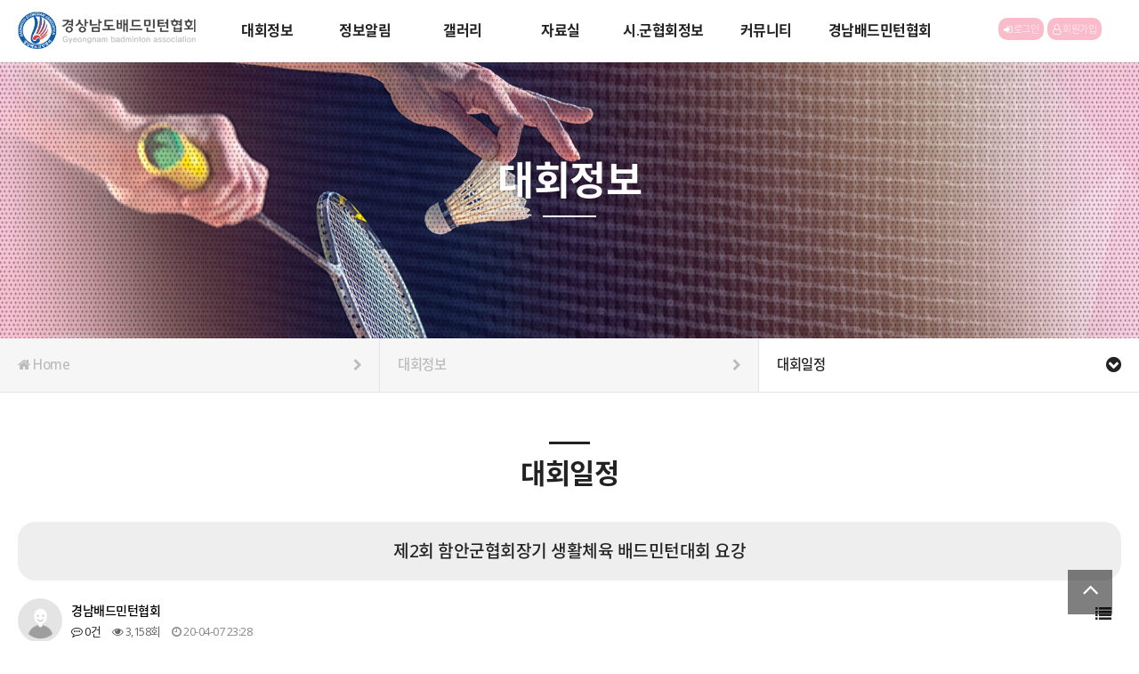

--- FILE ---
content_type: text/html; charset=utf-8
request_url: http://gnba.kr/bbs/board.php?bo_table=sub1_1&wr_id=409&sst=wr_datetime&sod=desc&sop=and&page=6
body_size: 24744
content:
<!doctype html>
<html lang="ko">
<head>
<meta charset="utf-8">
<meta name="viewport" content="width=device-width,initial-scale=1.0,minimum-scale=0,maximum-scale=10,user-scalable=yes">
<meta name="HandheldFriendly" content="true">
<meta name="format-detection" content="telephone=no">
<meta http-equiv="imagetoolbar" content="no">
<meta http-equiv="X-UA-Compatible" content="IE=edge">
<meta name="robots" content="ALL">
<meta name ="author" content="경상남도배드민턴협회">
<meta name ="reply-to" content="gnba@hanmail.net">
<meta name ="content-language" content="kr">
<meta name ="content-language" content="en">
<meta http-equiv="content-type" content="text/html; charset=kr">
<meta http-equiv="content-type" content="text/html; charset=en">
<meta name="description" content="경상남도배드민턴협회 연합회 소개,배드민턴 대회소식,시군별클럽소개,대회갤러리,경기일정,결과 제공">
<meta name="keyword" content="경상남도배드민턴협회 연합회 소개,배드민턴 대회소식,시군별클럽소개,대회갤러리,경기일정,결과 제공">
<meta property="og:type" content="website">
<meta property="og:title" content="경상남도배드민턴협회">
<meta property="og:description" content="경상남도배드민턴협회 연합회 소개,배드민턴 대회소식,시군별클럽소개,대회갤러리,경기일정,결과 제공">
<meta property="og:image" content="/img/snslogo.jpg">
<meta property="og:url" content="http://gnba.kr/">
<meta property="og:site_name" content="경상남도배드민턴협회">
<link rel="canonical" href="http://gnba.kr">
<title>제2회 함안군협회장기 생활체육 배드민턴대회 요강 > 대회일정 | 경상남도배드민턴협회</title>
<link rel="stylesheet" href="http://gnba.kr/theme/a03/css/default.css?ver=191202">
<link rel="stylesheet" href="http://gnba.kr/js/font-awesome/css/font-awesome.min.css?ver=191202">
<link rel="stylesheet" href="http://gnba.kr/theme/a03/skin/board/basic/style.css?ver=191202">
<link rel="stylesheet" href="http://gnba.kr/theme/a03/css/fotorama.css?ver=191202">
<link rel="stylesheet" href="http://gnba.kr/theme/a03/css/design.css?ver=191202">
<link rel="stylesheet" href="http://gnba.kr/theme/a03/css/animations.css?ver=191202">
<link rel="stylesheet" href="http://gnba.kr/theme/a03/css/responsive.css?ver=191202">
<!--[if lte IE 8]>
<script src="http://gnba.kr/js/html5.js"></script>
<![endif]-->
<script>
// 자바스크립트에서 사용하는 전역변수 선언
var g5_url       = "http://gnba.kr";
var g5_bbs_url   = "http://gnba.kr/bbs";
var g5_is_member = "";
var g5_is_admin  = "";
var g5_is_mobile = "";
var g5_bo_table  = "sub1_1";
var g5_sca       = "";
var g5_editor    = "smarteditor2";
var g5_cookie_domain = "";
</script>
<script src="http://gnba.kr/js/jquery-1.12.4.min.js?ver=191202"></script>
<script src="http://gnba.kr/js/jquery-migrate-1.4.1.min.js?ver=191202"></script>
<script src="http://gnba.kr/js/jquery.menu.js?ver=191202"></script>
<script src="http://gnba.kr/js/common.js?ver=191202"></script>
<script src="http://gnba.kr/js/wrest.js?ver=191202"></script>
<script src="http://gnba.kr/js/placeholders.min.js?ver=191202"></script>
<script src="http://gnba.kr/js/jquery.bxslider.js?ver=191202"></script>
<script src="http://gnba.kr/theme/a03/js/jquery.touchSlider.js?ver=191202"></script>
<script src="http://gnba.kr/theme/a03/js/fotorama.js?ver=191202"></script>
</head>
<body>


<!-- 상단 시작 { -->
<header id="header">
	<div class="wrap">
				<h1><a href="/" title="메인으로"><img src="/theme/a03/img/top_logo.png" /></a></h1>
        
        
        <div class="btn_user shpc">
        <ul>
        	
        <li><a href="http://gnba.kr/bbs/login.php"><i class="fa fa-sign-in" aria-hidden="true"></i> 로그인</a></li>
        <li><a href="http://gnba.kr/bbs/register.php"><i class="fa fa-user-o" aria-hidden="true"></i> 회원가입</a></li>
        		        </ul>
        </div>
        
        
		<div class="shmo"><a href="javascript:" class="btn_user" title="회원메뉴"><i class="fa fa-user-o" aria-hidden="true"></i></a></div>
		<nav class="user">
			<ul>
								
				<li><a href="http://gnba.kr/bbs/login.php">Log In</a></li>
				<li><a href="http://gnba.kr/bbs/register.php">Sign Up</a></li>
											</ul>
		</nav>
		<!--<nav class="sns mobile_no">
			<ul>
				<li><a href="javascript:">카카오</a></li>
				<li><a href="javascript:">인스타</a></li>
				<li><a href="javascript:">유튜브</a></li>
			</ul>
		</nav>-->
		<!-- 검색기능 사용시 주석을해제해 주세요 -->
		<!--<a href="javascript:" class="btn_search" title="검색"><i class="fa fa-search" aria-hidden="true"></i></a>-->
		<!--/검색기능 사용시 주석을해제해 주세요 -->
		<a href="javascript:" class="btn_gnb mobile_only" title="모바일 메뉴 열기/닫기"><i class="fa fa-bars" aria-hidden="true"></i></a>
		<nav class="gnb">
			<ul>
				 				
				<li class="depth1 ">
					<a href="/bbs/board.php?bo_table=sub1_1" target="_self" class="gnb_al_a">대회정보</a>
					<i class="fa fa-chevron-down mobile_only" aria-hidden="true"></i>
					<ul>
						<li class="depth2"><a href="/bbs/board.php?bo_table=sub1_1" target="_self">대회일정</a></li>
											<li class="depth2"><a href="/bbs/board.php?bo_table=sub1_2" target="_self">대회공지사항</a></li>
											<li class="depth2"><a href="/bbs/board.php?bo_table=sub1_3" target="_self">대회결과</a></li>
					</ul>
				</li>
								
				<li class="depth1 ">
					<a href="/bbs/board.php?bo_table=sub2_1" target="_self" class="gnb_al_a">정보알림</a>
					<i class="fa fa-chevron-down mobile_only" aria-hidden="true"></i>
					<ul>
						<li class="depth2"><a href="/bbs/board.php?bo_table=sub2_1" target="_self">공지사항</a></li>
											<li class="depth2"><a href="/bbs/board.php?bo_table=sub2_2" target="_self">보도자료</a></li>
					</ul>
				</li>
								
				<li class="depth1 ">
					<a href="/bbs/board.php?bo_table=sub3_2" target="_self" class="gnb_al_a">갤러리</a>
					<i class="fa fa-chevron-down mobile_only" aria-hidden="true"></i>
					<ul>
						<li class="depth2"><a href="/bbs/board.php?bo_table=sub3_2" target="_self">대회포토갤러리</a></li>
											<li class="depth2"><a href="/bbs/board.php?bo_table=sub3_3" target="_self">시군대회포토갤러리</a></li>
											<li class="depth2"><a href="/bbs/board.php?bo_table=sub3_4" target="_self">일반포토갤러리</a></li>
					</ul>
				</li>
								
				<li class="depth1 ">
					<a href="/bbs/board.php?bo_table=sub4_1" target="_self" class="gnb_al_a">자료실</a>
					<i class="fa fa-chevron-down mobile_only" aria-hidden="true"></i>
					<ul>
						<li class="depth2"><a href="/bbs/board.php?bo_table=sub4_1" target="_self">관련규정/서식</a></li>
											<li class="depth2"><a href="/bbs/board.php?bo_table=sub4_2" target="_self">일반자료실</a></li>
					</ul>
				</li>
								
				<li class="depth1 ">
					<a href="/sub/sub5_1_1.php" target="_self" class="gnb_al_a">시.군협회정보</a>
					<i class="fa fa-chevron-down mobile_only" aria-hidden="true"></i>
					<ul>
						<li class="depth2"><a href="/sub/sub5_1_1.php" target="_self">진주/사천</a></li>
											<li class="depth2"><a href="/sub/sub5_2.php" target="_self">통영/거제</a></li>
											<li class="depth2"><a href="/sub/sub5_3_1.php" target="_self">김해/밀양/양산</a></li>
											<li class="depth2"><a href="/sub/sub5_4.php" target="_self">의령/함안/창녕</a></li>
											<li class="depth2"><a href="/sub/sub5_5_1.php" target="_self">남해/고성/하동</a></li>
											<li class="depth2"><a href="/sub/sub5_6_1.php" target="_self">거창/산청/함양/합천</a></li>
					</ul>
				</li>
								
				<li class="depth1 ">
					<a href="/bbs/board.php?bo_table=sub6_1" target="_self" class="gnb_al_a">커뮤니티</a>
					<i class="fa fa-chevron-down mobile_only" aria-hidden="true"></i>
					<ul>
						<li class="depth2"><a href="/bbs/board.php?bo_table=sub6_1" target="_self">묻고답하기</a></li>
											<li class="depth2"><a href="/bbs/board.php?bo_table=sub6_2" target="_self">FAQ</a></li>
					</ul>
				</li>
								
				<li class="depth1 ">
					<a href="/bbs/content.php?co_id=sub7_1" target="_self" class="gnb_al_a">경남배드민턴협회</a>
					<i class="fa fa-chevron-down mobile_only" aria-hidden="true"></i>
					<ul>
						<li class="depth2"><a href="/bbs/content.php?co_id=sub7_1" target="_self">인사말</a></li>
											<li class="depth2"><a href="/sub/sub7_2.php" target="_self">협회소개</a></li>
											<li class="depth2"><a href="/sub/sub7_2_2.php" target="_self">조직도</a></li>
											<li class="depth2"><a href="/sub/sub7_2_3.php" target="_self">전문체육현황</a></li>
											<li class="depth2"><a href="/bbs/content.php?co_id=sub7_8" target="_self">오시는길</a></li>
					</ul>
				</li>
								
			</ul>
			<!--<nav class="sns mobile_only">
				<ul>
					<li><a href="javascript:">카카오</a></li>
					<li><a href="javascript:">인스타</a></li>
					<li><a href="javascript:">유튜브</a></li>
				</ul>
			</nav>-->
		</nav>		
	</div>
</header>

<div class="hd_sch_wr">
	<div class="box">
		<header>
			<h2>전체검색</h2>
			<a href="javascript:" class="btn_close" title="닫기"><img src="http://gnba.kr/theme/a03/img/btn_close.png" alt=" " /></a>
		</header>
		<fieldset id="hd_sch">
			<legend>사이트 내 전체검색</legend>
			<form name="fsearchbox" method="get" action="http://gnba.kr/bbs/search.php" onsubmit="return fsearchbox_submit(this);">
			<input type="hidden" name="sfl" value="wr_subject||wr_content">
			<input type="hidden" name="sop" value="and">
			<label for="sch_stx" class="sound_only">검색어 필수</label>
			<input type="text" name="stx" id="sch_stx" maxlength="20" placeholder="검색어를 입력해주세요">
			<button type="submit" id="sch_submit" value="검색"><i class="fa fa-search" aria-hidden="true"></i><span class="sound_only">검색</span></button>
			</form>
	
			<script>
			function fsearchbox_submit(f)
			{
				if (f.stx.value.length < 2) {
					alert("검색어는 두글자 이상 입력하십시오.");
					f.stx.select();
					f.stx.focus();
					return false;
				}
	
				// 검색에 많은 부하가 걸리는 경우 이 주석을 제거하세요.
				var cnt = 0;
				for (var i=0; i<f.stx.value.length; i++) {
					if (f.stx.value.charAt(i) == ' ')
						cnt++;
				}
	
				if (cnt > 1) {
					alert("빠른 검색을 위하여 검색어에 공백은 한개만 입력할 수 있습니다.");
					f.stx.select();
					f.stx.focus();
					return false;
				}
	
				return true;
			}
			</script>
	
		</fieldset>
	</div>
	<div class="bo_sch_bg"></div>
</div>
   
<script>
var isMobile = /Android|webOS|iPhone|iPad|iPod|BlackBerry/i.test(navigator.userAgent) ? true : false;
$(function(){	
	if(!isMobile){
		$("#header .depth1").on("mouseover", function(){
			$("#header").addClass('');
			$("#header .user").addClass('');
		});
		$("#header").on("mouseleave", function(){
			$("#header").removeClass('');
			$("#header .user").removeClass('');
		});
		$("#header .btn_user").on("click", function(){
			$("#header").addClass('');
			$("#header .user").toggleClass('on');		
		});
	};
	if(isMobile){
		$("#header .btn_user").on("click", function(){
			$("#header .user").toggleClass('on');
		});
	};
	$("#header .btn_gnb").on("click", function(){
		$("#header .user").removeClass('on');
		$(this).toggleClass('on');
		$("#header .gnb").toggleClass('on');
	});
	$("#header .gnb").find('> ul > li > i').on("click", function(){
		if($(this).parent().hasClass('on')){
			$(this).parent().removeClass('on');
		}else{
		$("#header .gnb .depth1").removeClass('on');
			$(this).parent().toggleClass('on');
		}
	});
	$("#header .btn_search").on("click", function(){
		$(".hd_sch_wr").addClass('on');
	});
	$(".hd_sch_wr .btn_close").on("click", function(){
		$(".hd_sch_wr").removeClass('on');
	});
});
$(function(){	
	$(window).scroll(function(){
		var top = $(window).scrollTop();
		if( top > 0 ){
			$('#header').addClass('on');
		}else{
			$('#header').removeClass('on');
		}
	});
	$(window).scroll();		
});
</script>
<!-- } 상단 끝 -->


<div id="sub_visual" class="sub10">
		 
    <h2>대회정보</h2>
    </div>

<div id="snb">
	<div class="wrap">
		<ul class="depth1">
			<li><a href="/"><i class="fa fa-home" aria-hidden="true"></i> Home <span class="arrow"><i class="fa fa-chevron-right" aria-hidden="true"></i></span></a></li>
									<li>대회정보 <span class="arrow"><i class="fa fa-chevron-right" aria-hidden="true"></i></span></li>
			<li>				
				대회일정 <span class="arrow on"><i class="fa fa-chevron-circle-down" aria-hidden="true"></i></span>
				<ul>				
								
					<li  class="on"><a href="/bbs/board.php?bo_table=sub1_1" target="_self">대회일정</a></li>
								
					<li ><a href="/bbs/board.php?bo_table=sub1_2" target="_self">대회공지사항</a></li>
								
					<li ><a href="/bbs/board.php?bo_table=sub1_3" target="_self">대회결과</a></li>
								</ul>				
			</li>
				
		</ul>
	</div>
</div>

<script>
$(function(){
	$("#snb .depth1").find("> li").click(function(){
		$(this).find("> ul").slideToggle();
	})
})
</script><div id="contents">	
	<div class="wrap">
		<div id="contents_area">
			<h2 class="container_title">대회일정</h2>		

<script src="http://gnba.kr/js/viewimageresize.js"></script>

<!-- 게시물 읽기 시작 { -->

<article id="bo_v" style="width:100%">
    <header>
        <h2 id="bo_v_title">
                        <span class="bo_v_tit">
            제2회 함안군협회장기 생활체육 배드민턴대회 요강</span>
        </h2>
    </header>

    <section id="bo_v_info">
        <h2>페이지 정보</h2>
        <div class="profile_info">
        	<div class="pf_img"><img src="http://gnba.kr/img/no_profile.gif" alt="profile_image"></div>
        	<div class="profile_info_ct">
        		<span class="sound_only">작성자</span> <strong><span class="sv_member">경남배드민턴협회</span><span class="mobile_no"></span></strong><br>
       		 	<span class="sound_only">댓글</span><strong><a href="#bo_vc"> <i class="fa fa-commenting-o" aria-hidden="true"></i> 0건</a></strong>
        		<span class="sound_only">조회</span><strong><i class="fa fa-eye" aria-hidden="true"></i> 3,158회</strong>
        		<strong class="if_date"><span class="sound_only">작성일</span><i class="fa fa-clock-o" aria-hidden="true"></i> 20-04-07 23:28</strong>
    		</div>
    	</div>

    	<!-- 게시물 상단 버튼 시작 { -->
	    <div id="bo_v_top">
	        
	        <ul class="btn_bo_user bo_v_com">
				<li><a href="http://gnba.kr/bbs/board.php?bo_table=sub1_1&amp;sst=wr_datetime&amp;sod=desc&amp;sop=and&amp;page=6" class="btn_b01 btn" title="목록"><i class="fa fa-list" aria-hidden="true"></i><span class="sound_only">목록</span></a></li>
	            	            	        		        </ul>
	        <script>

            jQuery(function($){
                // 게시판 보기 버튼 옵션
				$(".btn_more_opt.is_view_btn").on("click", function(e) {
                    e.stopPropagation();
				    $(".more_opt.is_view_btn").toggle();
				})
;
                $(document).on("click", function (e) {
                    if(!$(e.target).closest('.is_view_btn').length) {
                        $(".more_opt.is_view_btn").hide();
                    }
                });
            });
            </script>
	        	    </div>
	    <!-- } 게시물 상단 버튼 끝 -->
    </section>
    
    
    
    
        <!-- 첨부파일 시작 { -->
    <section id="bo_v_file">
        <h2>첨부파일</h2>
        <ul>
                    <li>
               	<i class="fa fa-folder-open" aria-hidden="true"></i>
                <a href="http://gnba.kr/bbs/download.php?bo_table=sub1_1&amp;wr_id=409&amp;no=0&amp;sst=wr_datetime&amp;sod=desc&amp;sop=and&amp;page=6" class="view_file_download">
                    <strong>제2회함안군협회장기생활체육배드민턴대회.hwp</strong>  (148.0K)
                </a>
                <br>
                <span class="bo_v_file_cnt">18회 다운로드 | DATE : 2020-04-07 23:28:38</span>
            </li>
                </ul>
    </section>
    <!-- } 첨부파일 끝 -->
        
    
         

    <section id="bo_v_atc">
        <h2 id="bo_v_atc_title">본문</h2>
        
        <div id="bo_v_img">
</div>

        <!-- 본문 내용 시작 { -->
        <div id="bo_v_con"><p><br /></p><p><br /></p><p><span style="font-family:'나눔바른고딕', NanumBarunGothic, NanumBarunGothicOTF;font-size:12pt;"><b>1. 대 회 명 : 제2회 함안군협회장기 생활체육 배드민턴대회</b></span></p><p><br /></p><p><span style="font-family:'나눔바른고딕', NanumBarunGothic, NanumBarunGothicOTF;font-size:12pt;"><b>2. 일 시</b> : 2018년 10월 14일 (일) 오전08시 ~</span></p><p><br /></p><p><span style="font-family:'나눔바른고딕', NanumBarunGothic, NanumBarunGothicOTF;font-size:12pt;color:rgb(149,16,21);">▶개회식 : 10월 14일 (일) 오전 11시 (함안체육관)</span></p><p><br /></p><p><span style="font-family:'나눔바른고딕', NanumBarunGothic, NanumBarunGothicOTF;font-size:12pt;"><b>3. 장 소 :</b> 함안체육관 외 보조경기장</span></p><p><b><br /></b></p><p><span style="font-family:'나눔바른고딕', NanumBarunGothic, NanumBarunGothicOTF;font-size:12pt;"><b>4. 주최·주관 :</b> 함안군배드민턴협회</span></p><p><br /></p><p><br /></p><p><br /></p><p><span style="font-family:'나눔바른고딕', NanumBarunGothic, NanumBarunGothicOTF;font-size:12pt;color:rgb(149,16,21);"><u>신청마감 : 2018년 10월 8일 22시까지</u></span></p><p><br /></p><p><br /></p></div>
                <!-- } 본문 내용 끝 -->

        <div id="bo_v_share">
        		        	    </div>
		
		

        <!--  추천 비추천 시작 { -->
                <!-- }  추천 비추천 끝 -->
    </section>

   

  
    
        <ul class="bo_v_nb">
        <li class="btn_prv"><span class="nb_tit"><i class="fa fa-chevron-up" aria-hidden="true"></i> 이전글</span><a href="http://gnba.kr/bbs/board.php?bo_table=sub1_1&amp;wr_id=410&amp;sst=wr_datetime&amp;sod=desc&amp;sop=and&amp;page=6">제6회 문경 사과배 오픈 배드민턴대회</a> <span class="nb_date">20.04.07</span></li>        <li class="btn_next"><span class="nb_tit"><i class="fa fa-chevron-down" aria-hidden="true"></i> 다음글</span><a href="http://gnba.kr/bbs/board.php?bo_table=sub1_1&amp;wr_id=408&amp;sst=wr_datetime&amp;sod=desc&amp;sop=and&amp;page=6">제28회 문화체육관광부장관기 전국생활체육배드민턴대회 대회요강 안내</a>  <span class="nb_date">20.04.07</span></li>    </ul>
    
    
<script>
// 글자수 제한
var char_min = parseInt(0); // 최소
var char_max = parseInt(0); // 최대
</script>
<button type="button" class="cmt_btn"><span class="total"><b>댓글</b> 0</span><span class="cmt_more"></span></button>
<!-- 댓글 시작 { -->
<section id="bo_vc">
    <h2>댓글목록</h2>
        <p id="bo_vc_empty">등록된 댓글이 없습니다.</p>
</section>
<!-- } 댓글 끝 -->

<!-- } 댓글 쓰기 끝 --><script src="http://gnba.kr/js/md5.js"></script>
</article>
<!-- } 게시판 읽기 끝 -->

<script>

function board_move(href)
{
    window.open(href, "boardmove", "left=50, top=50, width=500, height=550, scrollbars=1");
}
</script>

<script>
$(function() {
    $("a.view_image").click(function() {
        window.open(this.href, "large_image", "location=yes,links=no,toolbar=no,top=10,left=10,width=10,height=10,resizable=yes,scrollbars=no,status=no");
        return false;
    });

    // 추천, 비추천
    $("#good_button, #nogood_button").click(function() {
        var $tx;
        if(this.id == "good_button")
            $tx = $("#bo_v_act_good");
        else
            $tx = $("#bo_v_act_nogood");

        excute_good(this.href, $(this), $tx);
        return false;
    });

    // 이미지 리사이즈
    $("#bo_v_atc").viewimageresize();
});

function excute_good(href, $el, $tx)
{
    $.post(
        href,
        { js: "on" },
        function(data) {
            if(data.error) {
                alert(data.error);
                return false;
            }

            if(data.count) {
                $el.find("strong").text(number_format(String(data.count)));
                if($tx.attr("id").search("nogood") > -1) {
                    $tx.text("이 글을 비추천하셨습니다.");
                    $tx.fadeIn(200).delay(2500).fadeOut(200);
                } else {
                    $tx.text("이 글을 추천하셨습니다.");
                    $tx.fadeIn(200).delay(2500).fadeOut(200);
                }
            }
        }, "json"
    );
}
</script>
<!-- } 게시글 읽기 끝 -->
		</div>
	</div>
</div>

<script src="http://gnba.kr/theme/a03/js/css3-animate-it.js"></script>

<!-- 하단 시작 { -->
<footer id="footer" >
	<div class="wrap">
		<h1><a href="/"><img src="/theme/a03/img/ci.png" /></a></h1>
		<nav class="gnb">
			<ul class="awhite">
				<li><a href="http://gnba.kr/bbs/content.php?co_id=privacy"><strong>개인정보처리방침</strong></a></li>
				<li><a href="http://gnba.kr/bbs/content.php?co_id=provision">서비스이용약관</a></li>
			</ul>	
            <ul class="awhite">
            <select onchange="window.open(this.value);" id="select2" name="select2">
                    <option selected="">관련 사이트 링크</option>
                    <option>=============</option>
                    <option value="http://bbadminton.org">부산배드민턴연합회</option>
                    <option value="http://www.daegubadminton.org">대구배드민턴연합회</option>
                    <option value="http://www.gjba.or.kr">광주배드민턴연합회</option>
                    <option value="http://www.internationalbadminton.org">국제배드민턴연맹</option>
                    <option value="http://www.sportal.or.kr">국민생활체육협의회</option>
                    <option value="http://www.badmintoncoach.org">배드민턴지도자회</option>
                    <option value="http://www.worldbadminton.net">월드배드민턴</option>
                    <option value="http://www.incheonbadminton.or.kr">인천배드민턴연합회</option>
                    <option value="http://www.seoulbadminton.com">서울배드민턴연합회</option>
                    <option value="http://www.gsiseol.or.kr">김해시시설관리공단</option>
                  </select>	
             </ul>     	
		</nav>
        
                  
                  
                  
		<div class="f_left">
			<dl>
				<dt>경상남도 배드민턴협회</dt>
				<dt>주소</dt>
				<dd>김해시 가야의길 98-19 문화체육관내</dd><br />
				<dt>TEL</dt>
				<dd>055-334-7458</dd>
				<dt>FAX</dt>
				<dd>055-334-7459</dd>
                <dt>E-mail</dt>
				<dd>gnba@hanmail.net</dd>
			</dl>
			<p class="copyright">Copyright 2009 &copy; <strong>경상남도배드민턴협회</strong> All rights reserved. Design by <a href="http://shmake.kr" target="_blank">SHMAKE</a></p>
		</div>
	</div>    
    <a href="javascript:" id="top_btn"><i class="fa fa-angle-up" aria-hidden="true"></i><span class="sound_only">상단으로</span> </a>
    <script>
    $(function() {
        $("#top_btn").on("click", function() {
            $("html, body").animate({scrollTop:0}, '500');
            return false;
        });
    });
    </script>
</footer>
<!-- } 하단 끝 -->



<!-- ie6,7에서 사이드뷰가 게시판 목록에서 아래 사이드뷰에 가려지는 현상 수정 -->
<!--[if lte IE 7]>
<script>
$(function() {
    var $sv_use = $(".sv_use");
    var count = $sv_use.length;

    $sv_use.each(function() {
        $(this).css("z-index", count);
        $(this).css("position", "relative");
        count = count - 1;
    });
});
</script>
<![endif]-->


</body>
</html>

<!-- 사용스킨 : theme/basic -->


--- FILE ---
content_type: text/css
request_url: http://gnba.kr/theme/a03/css/design.css?ver=191202
body_size: 45511
content:
@charset "utf-8";

@import url('https://fonts.googleapis.com/css?family=Open+Sans:300,400,500,600,700,800&display=swap');
@import url('https://fonts.googleapis.com/css?family=Frank+Ruhl+Libre:500&display=swap');

@font-face {
  font-family: 'noto sans kr';
  font-style: normal;
  font-weight: 100;
  src: url(//fonts.gstatic.com/ea/notosanskr/v2/NotoSansKR-Thin.woff2) format('woff2'),
      url(//fonts.gstatic.com/ea/notosanskr/v2/NotoSansKR-Thin.woff) format('woff'),
      url(//fonts.gstatic.com/ea/notosanskr/v2/NotoSansKR-Thin.otf) format('opentype');
}
@font-face {
  font-family: 'noto sans kr';
  font-style: normal;
  font-weight: 300;
  src: url(//fonts.gstatic.com/ea/notosanskr/v2/NotoSansKR-Light.woff2) format('woff2'),
      url(//fonts.gstatic.com/ea/notosanskr/v2/NotoSansKR-Light.woff) format('woff'),
      url(//fonts.gstatic.com/ea/notosanskr/v2/NotoSansKR-Light.otf) format('opentype');
}
@font-face {
  font-family: 'noto sans kr';
  font-style: normal;
  font-weight: 400;
  src: url(//fonts.gstatic.com/ea/notosanskr/v2/NotoSansKR-Regular.woff2) format('woff2'),
        url(//fonts.gstatic.com/ea/notosanskr/v2/NotoSansKR-Regular.woff) format('woff'),
        url(//fonts.gstatic.com/ea/notosanskr/v2/NotoSansKR-Regular.otf) format('opentype');
 }
@font-face {
  font-family: 'noto sans kr';
  font-style: normal;
  font-weight: 500;
  src: url(//fonts.gstatic.com/ea/notosanskr/v2/NotoSansKR-Medium.woff2) format('woff2'),
        url(//fonts.gstatic.com/ea/notosanskr/v2/NotoSansKR-Medium.woff) format('woff'),
        url(//fonts.gstatic.com/ea/notosanskr/v2/NotoSansKR-Medium.otf) format('opentype');
 }
@font-face {
  font-family: 'noto sans kr';
  font-style: normal;
  font-weight: 700;
  src: url(//fonts.gstatic.com/ea/notosanskr/v2/NotoSansKR-Bold.woff2) format('woff2'),
        url(//fonts.gstatic.com/ea/notosanskr/v2/NotoSansKR-Bold.woff) format('woff'),
        url(//fonts.gstatic.com/ea/notosanskr/v2/NotoSansKR-Bold.otf) format('opentype');
 }
@font-face {
  font-family: 'noto sans kr';
  font-style: normal;
  font-weight: 900;
  src: url(//fonts.gstatic.com/ea/notosanskr/v2/NotoSansKR-Black.woff2) format('woff2'),
        url(//fonts.gstatic.com/ea/notosanskr/v2/NotoSansKR-Black.woff) format('woff'),
        url(//fonts.gstatic.com/ea/notosanskr/v2/NotoSansKR-Black.otf) format('opentype');
 }

/* reset */
* { padding:0; margin:0 }
*, :after, :before { -webkit-box-sizing: border-box;  -moz-box-sizing: border-box;  box-sizing: border-box; }
html { overflow-y:scroll; height:100% }
body { font-family:Open Sans, noto sans kr, dotum, sans-serif; line-height:1.4; color:#222; height:100%; font-weight:300; font-size:0.85em; letter-spacing:-.5px }
img { max-width:100% }

ul, ol { list-style:none }
html, h1, h2, h3, h4, h5, h6, form, fieldset, img { border:0 }
h1, h2, h3, h4, h5, h6 { font-weight:500; font-size:1em; font-family:Open Sans, noto sans kr }
article, aside, details, figcaption, figure, footer, header, hgroup, menu, nav, section { display:block }

label, input, button, select, img { vertical-align:middle }
input, button, textarea, select { font-size:1em; font-family:noto sans kr, dotum, sans-serif }
input[type=text], input[type=password], input[type=date] { padding:0 5px; border:1px solid #ddd; color:#222; line-height:34px; height:36px; }
input[type=text]::-webkit-input-placeholder, input[type=password]::-webkit-input-placeholder, textarea::-webkit-input-placeholder { color:#bbb }
input[type=text]:-ms-input-placeholder, input[type=password]:-ms-input-placeholder, textarea:-ms-input-placeholder { color:#bbb }
input[type=text]:-moz-placeholder, input[type=password]:-moz-placeholder, textarea:-moz-placeholder { color:#bbb }
input[type=text], input[type=password], input[type=submit], input[type=image], button {border-radius:3px;font-size:1em;-webkit-appearance:none}

input[type=text],input[type=password], textarea {
-webkit-transition: all 0.30s ease-in-out;
-moz-transition: all 0.30s ease-in-out;
-ms-transition: all 0.30s ease-in-out;
-o-transition: all 0.30s ease-in-out;
outline: none;
}
input[type=text]:focus,input[type=password]:focus,  textarea:focus,select:focus {
-webkit-box-shadow:  0 0 5px #9ed4ff;
-moz-box-shadow:  0 0 5px #9ed4ff;
box-shadow: 0 0 5px #9ed4ff;
border: 1px solid #558ab7 !important;
}

button { cursor:pointer; outline:none }
select { border:1px solid #ddd; height:36px; padding:0 0 0 9px; cursor:pointer; color:#222; }
.styled_select { height:36px; overflow:hidden; border:1px solid #ddd; background:#fff; display:inline-block; border-radius:3px; vertical-align:middle; position:relative }
.styled_select i { position:absolute; right:10px; text-align:center; height:34px; line-height:32px; top:0; font-size:14px }
.styled_select select { background:transparent; height:34px; border:0; -webkit-appearance: none; outline:none; padding-right:40px; width:100%; vertical-align:top; position:relative; z-index:1 }
.styled_select select:disabled { cursor:default; background:#f0f0f0 }
.styled_select select::-ms-expand { display:none }
hr { display:none; background:#ddd; border:none; height:1px }
a, a:link, a:visited { text-decoration:none; color:#222; -webkit-tap-highlight-color : transparent }
a, .btn { transition:all .3s }
strong, b, th { font-weight:500; }
table { width:100%; border-collapse:collapse; border-spacing:0 }
caption { display:none; font-size:0; line-height:0 }
textarea {color:#222; font-size:1em; line-height:1.5; border:1px solid #ddd; padding:10px; width:100%; border-radius:3px; vertical-align:top }
address { font-style:normal }

/* global */
.txt_black { color:#222 !important }
.txt_white { color:#fff !important }
.txt_gray { color:#aaa !important }
.txt_red { color:#cc121d !important }
.txt_blue { color:#069be8 !important }
.txt_orange { color:#ffaa00 !important }
.txt_green { color:#8ecd09 !important }
.txt_brown { color:#9f5e15 !important }
.wrap:after { content:""; display:block; clear:both }
.clear:after { content:""; display:block; clear:both }
.center { text-align:center !important }
.left { text-align:left !important }
.right { text-align:right !important }
.f_left { float:left !important }
.f_right { float:right !important }
.skip { font-size:0; text-indent:-9000px; line-height:0; display:none }
.ellipsis { overflow:hidden; text-overflow:ellipsis; white-space:nowrap; display:inline-block }
input.short { width:70px; text-align:center }
input.long { width:100% }
input.half { width:49% }
ul:after { clear:both; content:""; display:block }
.overflow_y { overflow-x:hidden; overflow-y:scroll; border:1px solid #ddd }

.succession { margin-top:20px !important }
.paragraph { margin-bottom:40px !important }
span.space { display:inline-block; width:20px }
.prepare { width:500px; margin:50px auto; padding:50px; border:1px solid #eaeaea}
.prepare h2 { font-size:24px; text-align:center; margin:0 0 20px }
.prepare h2 i { font-size:50px; margin:0 0 20px; display:block; color:#ddd }
.prepare p { text-align:center; font-size:13px }

.pc_no { display:none !important }
.mobile_only { display:none !important }
.s_mobile_only { display:none !important }
.ahref { position:absolute; text-indent:-9000px; background:red; display:inline-block; opacity:0; filter:alpha(opacity=0) }

.btn { padding:.8rem 1.4rem .9rem 1.4rem; line-height:1; font-weight:500; border:1px solid #ccc; transition:all .2s; display:inline-block; border-radius:0; outline:none; vertical-align:middle; border-radius:3px; font-size:1em; text-decoration:none !important }
a.btn, .btn { font-weight:500 }
.btn-primary { background:#2188d8; border-color:#2188d8; color:#fff !important }
.btn-primary-line { background:#fff; border-color:#2188d8; color:#2188d8 !important }
.btn-info { background:#3e444c; border-color:#2f343a; color:#fff !important }
.btn-green { background:#71c702; border-color:#71c702; color:#fff !important }
.btn-green-line { background:#fff; border-color:#71c702; color:#71c702 !important }
.btn-red { background:#e93c20; border-color:#e93c20; color:#fff !important }
.btn-red-line { background:#fff; border-color:#e93c20; color:#e93c20 !important }
.btn-default { background:#fff }
.btn-lg { padding:1.1rem 2.4rem; font-size:1.1rem; border-radius:5px }
.btn-ml { padding:10px 20px 12px 20px; font-size:14.5px; border-radius:5px }
.btn-ml i { font-size:14px }
.btn-sm { padding:0 15px; height:36px; line-height:32px; font-size:.95rem; border-radius:3px }
.btn-sm i { font-size:14px }
.btn-xs { padding:5px 7px 6px 7px; font-size:.95rem; border-radius:3px }
.btn-xs i { font-size:14px }

.btn_guide { position:fixed; z-index:100; right:0; top:40% }
.btn_guide a { display:block; background:red; color:#fff; width:100px; line-height:30px; text-align:center; margin:0 0 3px; font-weight:500 }

.tab_menu ul { font-size:0; margin:0 0 0 1px }
.tab_menu li { display:inline-block; }
.tab_menu li a { display:inline-block; border:1px solid #e0e0e0; padding:12px 25px; margin:0 0 0 -1px; color:#999; font-weight:400; font-size:.9rem; background:#fff }
.tab_menu li:hover a { background:#f0f0f0 }
.tab_menu li.on a { border-color:#000; color:#222; position:relative; z-index:1; background:#eee !important; }
.tab_con > section { display:none }

.shpc{display:block;}
.shmo{display:none;}
.pcimg{width: 100%; display: block;   max-width: 900px;  margin: 0 auto;  padding-top: 30px;}

/* pop layer */
#popLayerBg { position:fixed; z-index:99; width:100%; height:100%; background:#000; opacity:0.8; filter:alpha(opacity=80); display:none }
.pop_layer { z-index:100; display:none; position:fixed; left:50%; top:50%; transform:translate(-50%, -50%); background:#fff; border-radius:0; box-shadow:0 0 5px rgba(0,0,0,0.6); }
.pop_layer > header { background:#576f8d; height:46px; border-radius:0; }
.pop_layer > header h2 { text-align:center; font-family:nanumsquare; font-size:18px; font-weight:500; color:#fff; line-height:42px; }
.pop_layer .btn_close { position:absolute; top:12px; right:12px; display:block; font-size:20px; text-align:center; width:20px; height:20px; line-height:20px; text-indent:-9000px; background:url(../img/btn_close.png) no-repeat; background-size:100% }
.pop_layer > header + .con { padding:30px; padding-bottom:40px }
.pop_layer .btn_add i { font-size:19px }
.pop_layer .btn_area { text-align:center; margin:30px 0 0 0 }
.pop_layer .btn_area .btn { min-width:150px }

.wrap { width:1200px; margin:0 auto; position:relative }

#header { height:70px; position:fixed; width:100%; z-index:100; background:#fff; transition:all .3s; color:#fff;    border-bottom: 1px solid #eee; }
#header a { color:#222 }
#header h1 { float:left; }
#header h1 > a > img{max-width: 200px;  margin-top: -7px; position: relative; display: inline-block;}
#header h1 a { font-size:1.7em; display:inline-block; line-height:70px; font-weight:600; text-transform:uppercase }
#header .gnb { float:left; transition:all .3s; text-align:center;  padding-left: 25px;}
#header .gnb .depth1 { float:left; padding:0 15px; position:relative; }
#header .gnb .depth1 > a { display:inline-block; line-height:68px; height:70px; font-size:16px; font-weight:600; min-width:80px }
#header .gnb .depth1 ul { padding-top:0; transition:all .5s; background:#003865; position:absolute; width:150%; left:50%; transform:translateX(-50%); margin-top:-7px; border:1px solid #222; max-height:0; overflow:hidden; opacity:0 }
#header .gnb .depth1:hover ul { max-height:500px; border-color:rgba(255,255,255,0.5); opacity:1 }
#header .gnb .depth2 > a { display:block; font-weight:500; font-size:1.05em; line-height:1.3; padding:15px 10px; color:#fff; border-top:1px solid rgba(255,255,255,0.2) }
#header .gnb .depth2 > a:hover { background:#FABBCB; color:#fff }
#header .gnb .depth2:first-child a { border:0 }
#header .btn_user { float:right; margin:20px 0 0 0; display:block; font-size:14px }
#header .user { position:absolute; right:-35px; top:60px; width:80px; opacity:0; transition:all .3s }
#header .user a { border:1px solid #ddd; display:block; height:0; line-height:37px; font-size:0.85em; padding:0 12px; text-transform:uppercase; margin-left:-1px; text-align:center; margin-top:-1px; color:rgba(0,0,0,0.5); background:#fff; font-weight:400 }
#header .user a:hover { color:#222 }
#header .user.on { opacity:1 }
#header .user.on a { height:40px }
#header .sns { float:right; margin:22px 13px 0 0 }
#header .sns li { float:left; margin:0 3px }
#header .sns li a { width:24px; height:24px; display:block; background-position:0 0; background-repeat:no-repeat; overflow:hidden; text-indent:-9000px; font-size:0 }
#header .sns li:nth-child(1) a { background-image:url(../img/icon_kakao_bg.png) }
#header .sns li:nth-child(2) a { background-image:url(../img/icon_insta_bg.png) }
#header .sns li:nth-child(3) a { background-image:url(../img/icon_youtube_bg.png) }
#header .btn_search { float:right; margin:20px 20px 0 0; display:block; font-size:19px }
.hd_sch_wr { display:none; margin:0; padding:0 }
.hd_sch_wr.on { display:block; position:fixed; left:0; top:0; width:100%; height:100%; z-index:101 }
.hd_sch_wr .box { width:400px; background:#fff; left:50%; top:50%; transform:translate(-50%, -51%); position:absolute; }
.hd_sch_wr .bo_sch_bg { background:rgba(0,0,0,0.7); width:100%; height:100% }
.hd_sch_wr header { background:#4c525c; text-align:center; color:#fff; font-size:1.25em; font-weight:500; line-height:48px; height:50px }
.hd_sch_wr header .btn_close { width:25px; height:25px; position:absolute; right:10px; top:0; border:0; background:transparent; display:inline-block; border-radius:0; font-size:0 }
#hd_sch { border-radius:0; padding:20px }
#hd_sch #sch_stx { background:#fff; border:1px solid #ddd; width:calc(100% - 50px); color:#222; border-radius:5px 0 0 5px; border-right:0; font-size:1.05em }
#hd_sch #sch_submit { width:50px;background:#fff; border:1px solid #ddd; color:#222; border-radius:0 5px 5px 0; border-left:0 }
#hd_sch #sch_submit i {vertical-align:2px }


.btn_user ul{display: block;width: 100%;}
.btn_user li{    float: left; padding: 2px;}
.btn_user a{background: #FABBCB;  color: #fff !important; padding: 5px 6px;  border-radius: 10px; font-size: 11px;}



.mainbtn{background-image: url(/theme/a03/img/index_1bg.jpg);height: auto; display: table; width: 100%;  background-repeat: no-repeat;  background-size: cover;  background-position: top center;   position: relative;  padding: 50px 0;}
.mainbtn ul{display: table; width: 100%; max-width: 1200px;  margin: 0 auto;}
.mainbtn li{width: 20%;float: left;  text-align: center;}
.mainbtn li:hover > a > img{transform:rotateY(360deg); transition:transform 500ms;}
.mainbtn a{}
.mainbtn img{width: 100%; max-width: 63px; display: block; margin: 0 auto;}
.mainbtn p{padding-top: 20px; color: #fff;  font-size: 18px;  font-weight: 400;}


.lastlogo{    display: inline-block; width: 100%;  padding:50px 0 30px 0;}
.lastlogo h1{font-size: 20px; border-bottom: 1px solid #eee; padding-bottom: 10px;}
.lastlogo ul{    width: 100%; max-width: 1200px; display: block;   margin: 0 auto;}
.lastlogo li{float: left; padding: 20px 5px;}
.lastlogo i{color: #FABBCB;}



#header.down { height:230px }
#header.down .gnb .depth1 { overflow:hidden }
#header.down .gnb .depth1 > a { margin-bottom:10px }
#header.down .gnb .depth1 ul { height:auto; overflow:visible  }
#header.down .gnb .depth2 > a:hover { color:rgba(255,255,255,1) }


#footer { padding:50px 0; margin:100px 0 0 0; background:#333; color:#fff; border-top:1px solid #e0e0e0 }
#footer.main { margin:0 }
#footer h1 { float:left; display:inline-block }
#footer h1 a { }
#footer nav { position:absolute; right:0; top:0 }
#footer nav li { float:left; margin:0 0 0 17px; }
#footer .f_left { margin:0 0 0 70px }
#footer dt, #footer dd { display:inline-block }
#footer dt { font-weight:500;     padding: 2px 8px 2px 0px;}
#footer dd { margin:0 20px 0 5px }
#footer .copyright { margin:10px 0 0 0; letter-spacing: 0px; }
#footer .copyright a{    color: #FABBCB;   font-weight: 500;}
#footer #top_btn { border:0; background:rgba(0,0,0,0.5); font-size:30px; color:#fff; right:30px; bottom:30px }
#footer #top_btn:hover { background:rgba(0,0,0,1) }
#footer #top_btn i { vertical-align:2px }

.awhite a{color:#fff;}
.awhite{    width: 100%; display: block;  text-align: right;}
.awhite select{    display: inline-block; width: 92%;  margin-top: 10px;}

#main_visual { height:700px; text-align:center; color:#fff; position:relative; z-index:1 }
#main_visual .bx-wrapper { border:0; box-shadow:none; background:transparent; height:100%; margin-bottom:0 }
#main_visual .bx-viewport { height:100% !important }
#main_visual .bx-pager {  }
#main_visual .slider { height:100% }
#main_visual .roll { background-size:cover; height:100%; background-position:center }
#main_visual .roll_video .black { position:absolute; width:100%; height:100%; background:url(../img/visual_pattern.png); z-index:-1 }
#main_visual .roll_video video { position:absolute; left:50%; top:50%; transform: translate(-50%, -50%); min-width:100%; min-height:100%; z-index:-2 }
#main_visual .roll.black { color:#222 }
#main_visual .roll.black .btn_more { border:1px solid #000; background-color:#000 }

/* 메인 비주얼 이미지 */
#main_visual .roll01 { background-image:url(../img/2025visual01.jpg) }
#main_visual .roll02 { background-image:url(../img/visual02.jpg) }
#main_visual .roll03 { background-image:url(../img/2025visual03.jpg) }
#main_visual .roll04 { background-image:url(../img/visual04.jpg) }

#main_visual .slider h2 { line-height:1.3; margin:120px 0 0 0; font-size:5em; font-weight:700; animation:up .5s .4s forwards; opacity:0;text-shadow: 1px 1px 1px #000;}
#main_visual .slider p { background: #FABBCB; font-size: 20px; display: inline-block; line-height: 1.4; margin: 10px 0 0 0; animation: down .5s .7s forwards;  opacity: 0;   font-weight: 400;  padding: 5px 30px;  border-radius: 15px; }
#main_visual .slider .btn_more { display:inline-block; margin:36px 0 0 0; text-indent:-9000px; font-size:0; width:33px; height:33px; border:1px solid #fff; border-radius:50%; background:url(../img/btn_more.png) no-repeat center; opacity:0; animation:opacity .5s 1.2s forwards }
#main_visual .slider .btn_more:hover { transform:rotate(-90deg); background-color:#000; border-color:#000 }
#main_visual .bx-controls { position:absolute; bottom:50px; width:100%; text-align:center; z-index:55 }
#main_visual .bx-controls-direction { display:none }
#main_visual .bx-pager { display:inline-block; vertical-align:middle }
#main_visual .bx-pager > div { display:inline-block; }
#main_visual .bx-pager a { text-indent:-9000px; font-size:0; display:inline-block; width:20px; height:20px; border:2px solid #fff; border-radius:50%; margin:0 3px }
#main_visual .bx-pager a.active { background:#fff }
#main_visual .bx-controls-auto { display:inline-block; vertical-align:middle }
#main_visual .bx-controls-auto > div { display:inline-block }
#main_visual .bx-controls-auto a { display:inline-block; height:20px; width:20px; color:#fff; text-indent:-9000px; font-size:0; background-position:center; background-repeat:no-repeat; margin:0 5px }
#main_visual .bx-controls-auto a.bx-start { background-image:url(../img/btn_play.png) }
#main_visual .bx-controls-auto a.bx-stop { background-image:url(../img/btn_pause.png) }
#main_visual .bx-controls-auto a.active { display:none }

.main_about { position:relative; overflow:hidden; padding:120px 0 }
.main_about h2 { text-align:center; line-height:1; font-size:34px; font-weight:700; text-transform:uppercase; letter-spacing:-1px; margin:0 0 55px }
.main_about .bg { width:100%; height:100%; position:absolute; background:url(../img/main_about_bg.jpg) no-repeat center top; background-size:cover; top:0; z-index:-1; }
.main_about .img { float:left; width:48%;  }
.main_about .text { float:right; width:47%; }
.main_about .text h2 { font-size:70px; font-weight:300; line-height:1; margin:0 0 30px }
.main_about .text h2 strong { font-weight:700 }
.main_about .text h3 { font-size:2em; letter-spacing:-1px; font-weight:600; margin:10px 0 25px }
.main_about .text p { font-size:1.2em; color:rgba(0,0,0,0.7); line-height:1.4; margin:0 0 25px;word-break:keep-all }
.main_about .btn_area a { width:144px; height:38px; line-height:36px; text-align:center; display:inline-block; border-radius:19px; background:transparent; font-size:18px; border:1px solid #666; margin:10px 10px 0 0  }
.main_about .btn_area a:hover { background:#333; color:#fff; border-color:#333 }
.main_about dl dt { font-size:24px; font-weight:700; margin:45px 0 15px 0; line-height:1 }
.main_about dl dd { margin:10px 0 0 0; font-size:1.3em; font-weight:600 }
.main_about dl dd i { margin:0 3px 0 0 }
.main_about dl dd.tel { font-weight:700; font-size:40px; line-height:1 }
.main_about dl dd small { font-size:20px; margin:0 0 0 5px; display:inline-block; vertical-align:3px }
.main_about hr { display:block; margin:0; background:none; height:80px }
.main_about .root_daum_roughmap .wrap_map { height:330px !important }
.about_vision { margin-left:-30px; color:#fff;}
.about_vision li { float:left; width:calc(100%/4 - 30.1px); margin:0 0 0 30px; text-align:center }
.about_vision li .icon { width:150px; height:150px; line-height:148px; border-radius:50%; color:#FABBCB; background:#fff; text-align:center; font-size:50px; margin:0 auto  }

.about_vision li h3 { margin:20px 0 0 0; font-size:1.5em; font-weight:600; color:#fff;}
.about_vision li p { font-size: 18px; margin:12px 0 0 0;font-weight: 300; letter-spacing: -1px; color:#fff;}
.about_vision li:hover .icon{transform:rotateY(360deg); transition:transform 500ms;background:#003865; transition:all 0.5s}
.about_vision li:hover .icon > i{color:#fff;transition:all 0.5s}

.main_product { background:#fff; padding:80px 0 }
.main_product h2 { text-align:center; line-height:1; font-size:60px; font-weight:800; text-transform:uppercase; letter-spacing:-2px; margin:0 0 30px }
.main_product .tab_menu { text-align:center }
.main_product .tab_con { margin-top:40px }
.main_product .lt_more { display:none }
.main_product .prd_slider > div { width:calc(100%/4) !important }
.main_product .tab_menu p { padding: 5px 25px; font-size: .9rem; border-left:1px solid #ccc; border-right:1px solid #ccc; display: inline-block}
.main_product .ts-controls button { background:url(../img/slide_left_b.png); }
.main_product .ts-controls button.ts-next { background:url(../img/slide_right_b.png) }
.main_product .pic_lt { margin-bottom:0; }

.main_bbs { background:#ebebeb; padding:60px 0 }
.main_bbs section { float:left; width:calc(100%/3 - 13.4px); margin:0 0 0 20px; position:relative; border:1px solid #e0e0e0; background:#fff; padding:25px; height:286px;}
.main_bbs section:first-child { margin-left:0 }
.main_bbs section:last-child { margin-right:0 }
.main_bbs .pic_lt { padding:0; margin:0; position:static }
.main_bbs .pic_lt ul { margin:0 0 0 -10px; margin-top:20px }
.main_bbs .pic_lt li { width:calc(100%/3 - 10.1px); margin:0 0 0 10px; padding:8px; transition:all .3s }
.main_bbs .pic_lt li:hover { border-color:#666; box-shadow:8px 8px 10px rgba(0,0,0,0.1) }
.main_bbs .pic_lt li .lt_img { margin:0 }
.main_bbs .pic_lt .gall_text_href { padding:10px }
.main_bbs .pic_lt .subj a { width:100%; font-size:1.4em; margin:5px 0 0 0; font-weight:500 }
.main_bbs .pic_lt .subj a:hover { color:#3170bf }
.main_bbs .pic_lt .basic { color:#888; line-height:1.4; font-size:1.1em; margin:0; height:42px; overflow:hidden }
.main_bbs .pic_lt .date { font-size:1.1em; font-weight:600; line-height:1.3; margin:8px 0 0 0 }

.lat .lat_title, .pic_lt .lat_title { font-size:1.4em; line-height:1; font-weight:600; margin:0; min-height:19px; border-bottom:1px solid #666; padding-bottom:15px }
.lat li { position:relative; border-top:1px solid #e0e0e0; border-bottom:0; margin:0; padding:10px 3px;  }
.lat li .catg { font-weight:400; font-size:.95em; color:#ba7c45; vertical-align:1px; margin:0 3px 0 0 }
.lat li:after { content:""; display:block; clear:both }
.lat li .f_left { width:calc(100% - 50px)}
.lat li:first-child { border-top:0 }
.lat li a { font-weight:300; font-size:1.05em; width:calc(100% - 60px); }
.lat li a:hover { color:#3170bf }
.lat li .fa {display:inline-block;line-height:18px; height:18px;width:18px;color:#fff;background:#333;text-align:center;border-radius:2px;font-size:14px;}
.lat li .qnaIco2 .fa { background:#2962d5; }
.lat li .qnaIco3 .fa { background:#ccc; }
.lt_info { float:right; width:50px; text-align:right; padding:0 }
.lt_info .lt_nick { display:none}
.lt_info .lt_date {color:#888}
.lat .lt_more, .pic_lt .lt_more { position:absolute; top:22px; right:25px; text-indent:-9000px; font-size:0; background:url(../img/btn_more_b.png) no-repeat center; width:20px; height:20px; display:block }
.lat .lt_more:hover, .pic_lt .lt_more:hover { transform:rotate(-90deg) }

.main_gallery { position:relative; background:#fff; }
.main_gallery h2 { text-align:center; line-height:1; font-size:34px; font-weight:700; text-transform:uppercase; letter-spacing:-1px; margin:0 0 30px; position:absolute; width:100%; top:80px; color:#fff; z-index:20; text-shadow:0 0 10px rgba(0,0,0,0.2) }
.main_gallery .fotorama__nav-wrap, .main_gallery p.empty { position:absolute; width:100%; top:150px; text-align:center }
.main_gallery .fotorama__nav__shaft { background:#fff; border:3px solid #fff; border-top-width:1px; border-bottom-width:1px }

.root_daum_roughmap { width:100% !important; border:0 !important; padding:0 !important }
.root_daum_roughmap .wrap_map { width:100%; height:440px !important }

#sub_visual { height:380px; position:relative; background-position:center; background-size:cover; background-color:#FABBCB; }
#sub_visual h2 { text-align:center; font-size:3.5em; color:#fff; padding:180px 0 0 0; text-transform:uppercase; position:relative; line-height:1; animation:up .5s .2s forwards; opacity:0; font-weight:600; text-shadow:0 0 5px rgba(0,0,0,0.2) }
#sub_visual h2:after { height:2px; width:60px; background:#fff; position:absolute; left:50%; bottom:-20px; margin-left:-30px; content:""; animation:scale .5s .5s forwards; opacity:0 }

#snb { border-bottom:1px solid #e4e4e4 }
#snb .depth1 { margin:0 0 0 1px }
#snb .depth1 > li { width:calc(100%/3 + .9px); margin:0 0 0 -1px; float:left; border:1px solid #e4e4e4; border-top:0; border-bottom:0; height:60px; line-height:60px; font-weight:500; font-size:1.2em; padding:0 20px; position:relative; color:#bbb; background:#f6f6f6 }
#snb .depth1 > li > a { display:block; color:#bbb }
#snb .depth1 > li .arrow { position:absolute; right:20px; top:0; font-size:14px; }
#snb .depth1 > li .arrow.on { font-size:1.3em }
#snb .depth1 > li:nth-child(3) { color:#222; background:#fff; cursor:pointer }
#snb .depth1 > li.last { background:#fff; color:#222 }
#snb .depth1 ul { position:absolute; width:calc(100% + 2px); background:#fff; border:1px solid #ddd; left:-1px; z-index:20; display:none }
#snb .depth1 ul li a { height:50px; line-height:50px; font-size:0.9em; color:#888; padding-left:20px; font-weight:400; border-top:1px solid #e0e0e0; display:block }
#snb .depth1 ul li:hover a { background:#f6f6f6 }
#snb .depth1 ul li.on a { background:#f0f0f0; color:#222 }
#snb .depth1 ul li:first-child a { border:0 }

#contents { margin:65px 0 0 0 }
#contents p { word-break:keep-all }

.container_title { font-size:2.8em; line-height:1; font-weight:700; margin:0 0 55px 0; text-align:center; position:relative; padding-top:20px }
.container_title:before { content:""; width:46px; height:3px; background:#222; position:absolute; top:0; left:50%; margin-left:-23px }

/* 그누보드 수정 */
#bo_w #wr_2, #bo_w #wr_4, #bo_w #wr_6 { margin-left:1% }
#bo_list .td_name { width:150px; text-align:center }
#bo_list .td_datetime { width:120px }
.btn_bo_sch, .btn_more_opt { padding:0 10px; height:35px }
.tbl_head01 td, .tbl_head01 th { font-size:1.1em; padding:15px 10px !important; height:40px }
.bo_tit { font-weight:500 }
#bo_list .bo_tit .new_icon { background:#f39800; color:#fff; font-size:0.7em; font-weight:500; vertical-align:2px }
#bo_list .bo_tit .fa-lock { background:#54585d; color:#fff; width:16px; height:16px; font-size:14px; line-height:16px; border:0; vertical-align:1px }
.tbl_wrap table { border-top:2px solid #666 }
#bo_list .td_num2 { width:60px }
#bo_v_title .bo_v_tit { font-size:1.5em;background: #eee; padding: 20px; border-radius: 20px;  text-align: center;     word-break: keep-all;}
#bo_v_con { font-size:1.1em }
.bo_vc_w .btn_submit, .mbskin .btn_submit { font-weight:500 }
#bo_v .com_info { margin:10px 0 0 0 }
#bo_v .com_info dl:after { content:""; display:block; clear:both }
#bo_v .com_info dl {border-top:1px solid #e0e0e0 }
#bo_v .com_info dt, #bo_v .com_info dd { float:left; border-bottom:1px solid #e0e0e0; line-height:34px; height:36px; font-size:1.05em; padding-left:20px }
#bo_v .com_info dt { width:15%; font-weight:500; background:#f4f4f4; }
#bo_v .com_info dd { width:35%; font-weight:400 }
#bo_v .com_info dd.full { width:85% }
.btn_cke_sc { line-height:20px }
.btn_cke_sc_close { background:#fff; border:1px solid #ddd; border-radius:3px; padding:5px 15px 6px 15px }
#bo_list tbody tr:hover {border-left:0}
#bo_w .bo_w_tit #btn_autosave { top:3px; right:3px }
#bo_w .btn_cancel { color:#fff; font-weight:500 }
#fregister p { font-weight:500; background:#fff; color:#222; border:1px solid #ccc }
#fregister p:before { display:none }
.chk_li { padding-left:7px; display:inline-block; vertical-align:top; margin-top:-4px }
.chk_li + .tooltip_icon { vertical-align:top; margin-top:-8px}
.reg_btn_submit { color:#fff !important; font-weight:500 }
#sns_login .txt { font-weight:500 }
#bo_cate { font-size:0; margin-left:1px; text-align:center }
#bo_cate li { margin:0 0 0 -1px; padding:0 }
#bo_cate a { font-size:.95rem; border-radius:0; margin:0; min-width:150px; text-align:center; height:50px; line-height:46px; padding:0 20px; border:1px solid #e0e0e0; color:#aaa; font-weight:400 }
#bo_cate a:hover { background:#f4f4f4; color:#222 }
#bo_cate #bo_cate_on { background:#fff; color:#222; border-color:#222; position:relative; z-index:1; box-shadow:none; font-weight:500 }
#bo_w #wr_2, #bo_w #wr_4, #bo_w #wr_6 { margin-left:0 }
#bo_v_act { margin:30px 0 50px 0 }
.btn_bo_user .btn_admin, .btn_cm_opt { padding:0 10px; color:inherit }
#bo_v_info .sv_member, #bo_v_info .sv_guest, #bo_v_info .member, #bo_v_info .guest ,#bo_vc .member, #bo_vc .guest, #bo_vc .sv_member, #bo_vc .sv_guest{ font-weight:500; font-size:1.1em; margin:0 0 5px; display:inline-block }
.bo_tit .cnt_cmt { font-size:10px !important; font-family:arial; background:none !important; color:#999 !important; font-weight:normal !important }
.all_chk.chk_box input[type="checkbox"] + label span { top:3px }
#bo_v_desc { font-size:1.1em }
.new_win .btn_submit, .new_win .btn_close { font-weight:500; font-size:1em }
.new_win .win_desc { border:1px solid #666; background:#fff; color:#222; font-weight:500; text-align:center }
.new_win .win_desc:after { display:none }
.gall_row .box_clear { clear:none }
#bo_v_act { margin:60px 0 !important }
#bo_v_share { text-align:center; padding:40px 0 }
#bo_v_sns { text-align:center; float:none; display:inline-block }
#bo_v_sns li { width:auto; float:none; display:inline-block; text-align:center }
#bo_v_sns li a { width:60px; height:60px; line-height:60px; border-radius:50%; padding:0; text-align:center; display:inline-block !important }
#bo_v_sns li img { margin:0 }
#bo_v_sns li span { display:none }
#bo_v_share .btn { width:60px; height:60px; line-height:1.2; border-radius:50%; font-size:12px; padding:0; text-align:center; display:inline-block }
#bo_v_share .btn i { display:block; font-size:1.5em; margin:10px 0 3px }
#faq_sch .btn_submit { font-weight:500 }
#faq_sch { margin-bottom:30px }
.cmt_btn span.total { font-weight:400; font-size:0.9em; color:#999 }
.cmt_btn span.total b { font-size:1.5em }
.more_opt li button, .more_opt li a { font-weight:500 }
.bo_notice td { background:#f3f6f7 !important; border-bottom: 1px solid #ecf0f1; }
.bo_notice .notice_icon { color:#457088 }
#bo_v_img, #bo_v_img .fotorama__wrap { overflow:hidden }
.fotorama__wrap--css3 .fotorama__html,.fotorama__wrap--css3 .fotorama__stage .fotorama__img { transition-property:opacity; transition-timing-function:linear; transition-duration: 1ms; //previous value = 0.3s }
#sch_res_detail { margin:0 0 20px }
#sch_res_detail .sch_wr { width:calc(100% - 480px) }
#sch_res_detail .frm_input { width:calc(100% - 93px) }
#sch_res_ov { background:#fff; border:1px solid #ddd; margin:0 0 20px }
#sch_res_ov h2 strong { color:#d43434 }
#sch_res_board { font-size:0; margin-left:1px; text-align:center }
#sch_res_board li { margin:0 0 0 -1px; padding:0 }
#sch_res_board a { font-size:.95rem; border-radius:0; margin:0; min-width:150px; text-align:center; height:50px; line-height:46px; padding:0 20px; border:1px solid #e0e0e0; color:#aaa; font-weight:400 }
#sch_res_board a:hover { background:#f4f4f4; color:#222 }
#sch_res_board .sch_on { background:#fff; color:#222; border-color:#222; position:relative; z-index:1; box-shadow:none; font-weight:500 }
.sch_word { background:#eee; color:#222 }
.sch_res_list h2 { margin:25px 0 12px 0 }
.sch_more { display:none }

.new_win #win_title { text-align:center; border-bottom:1px solid #ccc; padding:0 20px; line-height:46px; height:48px }
.new_win .new_win_con { margin-top:10px }

#ctt { margin:0; padding:0 }
#ctt_con { padding:0; margin:0; line-height:1.5; font-size:1.16em }
#faq_wrap li { font-size:1.1em }
.video_area { position:relative; height:0; padding-top:56.25% }
.video_area iframe { width:100%; height:100%; position:absolute; left:0; top:0 }

/* Sub page */
#ctt_con h2.title { font-size:1.5em; font-weight:700; line-height:1; padding:13px 0 30px; letter-spacing:-1px; position:relative }
#ctt_con h2.title:before { content:""; display:block; width:40px; height:3px; background:#222; position:absolute; left:0; top:0 }

#ctt_con.sub01_01 .sec01:after { clear:both; content:""; display:block }
#ctt_con.sub01_01 .sec01 > div { float:left; width:calc(100% - 450px) }
#ctt_con.sub01_01 .sec01 h2 { font-size:2em; line-height:1.35; font-weight:300; letter-spacing:-1px; margin:0 0 30px }
#ctt_con.sub01_01 .sec01 h2 strong { font-weight:700 }
#ctt_con.sub01_01 .sec01 h3 { font-size:1.3em; margin:30px 0 5px 0; font-weight:700; letter-spacing:-1px }
#ctt_con.sub01_01 .sec01 p { margin:0 0 20px }
#ctt_con.sub01_01 .sec01 .img01 { float:right; width:400px }
#ctt_con.sub01_01 .sec01 .img01 p { text-align:right; line-height:1; margin:18px 0 0 0 }
#ctt_con.sub01_01 .sec01 .img01 p strong { font-size:1.2em }
#ctt_con.sub01_01 table { border-top:2px solid #666 }
#ctt_con.sub01_01 th, #ctt_con.sub01_01 td { border-bottom:1px solid #e0e0e0; padding:12px; text-align:left }
#ctt_con.sub01_01 th { background:#f4f4f4; padding-left:20px; width:160px }

#ctt_con.sub01_02 { text-align:center }
#ctt_con.sub01_02 .tab_menu { text-align:center; margin:0 }
#ctt_con.sub01_02 .tab_menu ul { margin:0 }
#ctt_con.sub01_02 .tab_menu li { width:calc(100%/3) }
#ctt_con.sub01_02 .tab_menu a { font-size:38px; font-weight:400; line-height:1; display:block; padding:20px 0; font-family:Frank Ruhl Libre; border:0; border-bottom:1px solid #eee  }
#ctt_con.sub01_02 .tab_menu a:hover { color:#222; background:#fff }
#ctt_con.sub01_02 .tab_menu a small { font-size:15px; display:block; text-align:center; margin:0 0 8px 0; font-weight:400; color:#bbb; font-family:noto sans kr }
#ctt_con.sub01_02 .sec01:after { clear:both; content:""; display:block }
.history_list { }
.history_list > ul > li { width:47%; float:right; margin-top:60px }
.history_list > ul > li:nth-child(odd) { float:left }
.history_list li li { margin:10px 0 0 0; line-height:1.3; background:url(../img/dot01.png) no-repeat 0 7px; padding-left:12px; text-align:left }
.history_list li li span { font-weight:600; vertical-align:0; margin-right:3px }
.history_list h3 { font-size:2em; font-weight:400; font-family:Frank Ruhl Libre }
.history_list .img { margin:5px 0 0 0 }
.history_list .img img { border-radius:10px }
.history_list li ul { margin-top:20px }

#bo_v_atc{padding: 0 15px;}

#ctt_con.sub01_03 .os_mac.root_daum_roughmap { font-family:noto sans kr !important }
#ctt_con.sub01_03 .root_daum_roughmap .cont .section { margin:0 !important }

/*상현기획 css 상세페이지*/
.sub7_1{width:1200px}
.sub7_1 .text{width: calc(100% - 400px); display:inline-block;}
.sub7_1 .text p{}
.sub7_1 .img{margin-bottom: 0px; display: inline-block ; }
.sub7_1 .img img{padding: 0px 0px 0px 80px;margin-top: -400px;}
.sub7_1 h3{font-size: 33px; border-bottom: 1px solid #dfdfdf; padding-bottom: 15px;}
.sub7_1 h3 span{font-weight:bold;}

.map{width:100%;}
.map iframe{width:100%; padding-bottom: 30px;}
.map p{}
.map p span{font-size: 16px; font-weight: bold; padding-right: 10px;}
.map h3{font-size:16px;  font-weight: bold;padding-bottom: 3px; }
.map ul{}
.map ul li{float:left;margin-right: 12px; border-right: 1px solid #dfdfdf;  padding-right: 13px; height: 20px;}
.map ul li span{background-color: #80499c; min-width: 17px; height: 17px;  border-radius: 10px; font-size: 12px;
           line-height: 18px; padding: 0 6px; color: #fff; text-align: center; box-sizing: border-box; margin-right: 5px;
		    border:1px solid #51176e;} 
.map .jisun{background-color:  #50a232; border:1px solid  #48922d;}		   
.map .josuk{background-color:  #395cb3; border:1px solid  #3353a2;}	
.map  iframe{border-radius:10px; border:1px solid #eee; border-radius: 10px; margin-bottom: -5px; border: 1px solid #eee !important; padding: 10px;
              margin-bottom: 30px;}	 
.map .map_info div{    padding-bottom: 20px; border-bottom: 1px solid #eee;}
.map .map_jido{width:100%;}
.map .map_info{width:100%;} 


.sub7_2tb{    display: table;width: 100%; word-break: keep-all;   text-align: center;  padding: 20px 0;}
.sub7_2tb h1{    font-size: 20px;  padding-bottom: 10px;}
.sub7_2tb h1 > i{color:#FABBCB}
.sub7_2tb table{border-collapse: collapse;}
.sub7_2tb tr:nth-child(1) > td{    background: #FABBCB;  color: #fff;  font-weight: 500;}
.sub7_2tb tr:nth-child(2) > td{    background: #FABBCB;  color: #fff;  font-weight: 500;}
.sub7_2tb tr:nth-child(27) > td{    background: #FABBCB;  color: #fff;  font-weight: 500;}
.sub7_2tb td{    border: 1px solid #eee; font-size: 15px; padding: 8px 0;}
.sub7_2tb tr:nth-child(3) > td:nth-child(1) { background: #ddd;}
.sub7_2tb tr:nth-child(12) > td:nth-child(1) {background: #ddd;}
.sub7_2tb tr:nth-child(19) > td:nth-child(1) {background: #ddd;}
.sub7_2tb tr:nth-child(24) > td:nth-child(1) {background: #ddd;}
.sub7_2tb tr:nth-child(29) > td:nth-child(1) {background: #ddd;}
.sub7_2tb tr:nth-child(26) > td:nth-child(1) {background: #ddd;}

.sub7_2tb2{    display: table;width: 100%; word-break: keep-all;   text-align: center;  padding: 20px 0;}
.sub7_2tb2 h1{    font-size: 20px;  padding-bottom: 10px;}
.sub7_2tb2 h1 > i{color:#FABBCB}
.sub7_2tb2 table{border-collapse: collapse;}
.sub7_2tb2 tr:nth-child(1) > td{    background: #FABBCB;  color: #fff;  font-weight: 500;}
.sub7_2tb2 tr:nth-child(2) > td{    background: #FABBCB;  color: #fff;  font-weight: 500;}
.sub7_2tb2 tr:nth-child(28) > td{    background: #FABBCB;  color: #fff;  font-weight: 500;}
.sub7_2tb2 td{    border: 1px solid #eee; font-size: 15px; padding: 8px 0;}
.sub7_2tb2 tr:nth-child(3) > td:nth-child(1) { background: #ddd;}
.sub7_2tb2 tr:nth-child(12) > td:nth-child(1) {background: #ddd;}
.sub7_2tb2 tr:nth-child(20) > td:nth-child(1) {background: #ddd;}
.sub7_2tb2 tr:nth-child(25) > td:nth-child(1) {background: #ddd;}
.sub7_2tb2 tr:nth-child(30) > td:nth-child(1) {background: #ddd;}
.sub7_2tb2 tr:nth-child(27) > td:nth-child(1) {background: #ddd;}

.ready{    text-align: center;  font-size: 20px; padding-top: 80px;}

/*메뉴*/

.sub7_2menu{display: inline-block;  width: 100%;}
.sub7_2menu ul{    display: block;  width: 100%;   border: 1px solid #ddd;  background: #eee;}
.sub7_2menu li{width: 20%; float: left; text-align: center;}
.sub7_2menu a{font-size: 20px;   background: #eee;   width: 100%; display: inline-block;  border-right: 1px solid #ddd;   padding: 10px 0;   font-weight: 500;}
.sub7_2menu li:nth-child(5) > a{border-right:0;}


.sub7_2menu a:hover{background:#FABBCB; color:#fff; transition:all 0.3s;}

.click{background:#FABBCB !important; color:#fff !important; transition:all 0.3s;}


.content_copy{display:none;}
.content_move{display:none;}


.gall2cate{    width: 100%; display: inline-block;  margin: -20px 0 20px 0;}
.gall2cate ul{    display: table; margin: 0 auto;}
.gall2cate li{float: left;  padding: 10px 5px;}
.gall2cate a{    padding: 10px 15px;  font-size: 15px;  color:#aaa; border: 1px solid #ddd; font-weight:500}
.gall2cate a:hover{background:#eee; color:#333; transition:all 0.3s; }
.gall2on{border:1px solid #333 !important; color:#333 !important;}

	  
		   
		   

/* 서브 비주얼 이미지 */
#sub_visual.sub10 { background-image:url(../img/sub01_top.png) }
#sub_visual.sub20 { background-image:url(../img/sub02_top.png) }
#sub_visual.sub30 { background-image:url(../img/sub03_top.png) }
#sub_visual.sub40 { background-image:url(../img/sub04_top.png) }
#sub_visual.sub50 { background-image:url(../img/sub05_top.png) }
#sub_visual.sub60 { background-image:url(../img/sub01_top.png) }
#sub_visual.sub70 { background-image:url(../img/sub01_top.png) }
#sub_visual.sub80 { background-image:url(../img/sub01_top.png) }
#sub_visual.sub90 { background-image:url(../img/sub01_top.png) }



/*클럽소개*/
.clubmenu{display: inline-block;  width: 100%;}
.clubmenu ul{display: inline-block; width: 100%; border-bottom: 1px solid #000;}
.clubmenu li{width: 25%;  float: left;  text-align: center;}
.clubmenu a{background: #003865; width: 100%; color: #fff;  font-size: 18px;  padding: 10px 5px;   display: inline-block;}
.clubmenu a:hover{background:#EF426F}
.clubmenu2{display: inline-block;  width: 100%;   padding: 20px 0;}
.clubmenu2 ul{display: inline-block; width: 100%;  border-bottom: 1px dotted #000;}
.clubmenu2 li{}
.clubmenu2 a{font-size: 18px; font-weight: 600;  line-height: 40px; padding: 5px;}
.clubmenu2 a:hover{background:#EF426F; color:#fff;}
.clubmenu2 a:hover i{color:#fff;}
.clubmenu2 i{color:#EF426F;}
.clubmenu3{display: inline-block;  width: 100%;}
.clubmenu3 ul{display: inline-block; width: 100%; border-bottom: 2px solid #EF426F;}
.clubmenu3 li{width: 6.25%;  float: left;  text-align: center;}
.clubmenu3 a{    font-size: 15px; padding: 10px 5px;  display: inline-block; width: 100%;  font-weight: 400;}
.clubmenu3 a:hover{background:#EF426F; color:#fff;}

.clubsub{    display: inline-block;  width: 100%;  padding: 50px 15px 0 15px;}
.clubsub h1{    font-size: 20px;  border-bottom: 1px dotted #888; text-align: left;  margin-bottom: 30px;}
.clubsub img{display: block; margin: 0 auto; width: 100%;}
.clubsub i{    color: #EF426F;  padding-right: 5px;}
.clubsub p{display: block; width: 100%; margin: 0 auto;  padding: 20px;  border: 1px solid #bdbdbd; border-radius: 20px;   background: #f6f6f6; font-size: 15px;  line-height: 25px; margin-top: -30px;}
.clubsub p span{    display: inline-block; width: 100%;  padding-bottom: 10px;  font-weight: 600;}
.clubsub2{    display: inline-block; width: 100%; padding: 30px 15px 0 15px;}
.clubsub2 ul{width: 50%;  float: left; display: block; padding: 0 15px; font-size: 15px;}
.clubsub2 li{    display: inline-block;  width: 100%;  float: left;  padding: 5px 0;}
.clubsub2 img{    border-radius: 20px; width: 100%; display: block;}
.clubsub2 a{border-bottom: 1px dotted #333;}  
.clubsub2 i{background: #EF426F; color: #fff;  padding: 8px 20px; border-radius: 10px;  width: 100%;  max-width: 120px;}
.clubsub2 p{    display: inline-block;   padding-left: 10px;}


.clubsub2 table{    display: table; border-collapse: collapse; width: 100%; text-align: center; margin-top: 10px;}
.clubsub2 td{    border: 1px solid #bdbdbd;  width: 50%; padding: 8px 0;}
.clubsub2 tr:nth-child(1) td{background: #f6f6f6;}
.clubsub2 h3{    display: inline-block;  margin-top: 20px; width: 100%; text-align: center; background: #EF426F; border-radius: 10px;color: #fff;  padding: 8px 20px;}


#tab-select{float: right;  width: 10%;  font-size: 15px;}

@media (max-width:768px) {
	
.clubmenu a{font-size:15px;}	
.clubmenu2 a{font-size:15px;}
.clubmenu3 a{font-size:13px; padding: 5px;}
.clubmenu3 li{width:10%;}
.clubmenu3 ul{padding-bottom: 10px;}
.clubsub h1{font-size: 18px;}
.clubsub2 ul{font-size:13px; padding: 0 5px;}
.clubsub2 i{max-width: 90px;     padding:5px 10px;}	
	
}


@media (max-width:540px) {

.clubmenu a	{font-size:13px;}
.clubmenu3 li{width:16.6%;}
.clubsub2 ul{width:100%;}
.clubsub2 p{width:100%; padding-left:0; padding: 5px 0;}
.clubsub2 i{max-width:none;}
.clubsub2 ul{font-size:14px;}
.clubsub p{font-size:14px; line-height: 24px;}
.clubsub p span{font-size: 15px; padding-bottom: 5px;}

#tab-select{width:20%; font-size: 13px;}
	
}

--- FILE ---
content_type: text/css
request_url: http://gnba.kr/theme/a03/css/responsive.css?ver=191202
body_size: 17999
content:
@media (max-width:1280px) {
body { font-size:0.8em }
.wrap { width:100%; padding:0 20px }
#header .gnb .depth1 { padding:0 15px; }
#header .gnb .depth1 > a:before { left:30px }
#header.down { height:260px }
#header .btn_user { margin-right:20px }
#header .user { right:5px }
#main_visual .latest { margin-left:0; left:4%; bottom:10px }
.pic_lt .ts-controls { text-align:center; margin-top:10px }
.pic_lt .ts-controls button { display:none }
.pic_lt .ts-controls button.ts-paging-btn { display:inline-block; margin:0 3px; position:static; width:100%; background:none; width:20px; height:20px; border:1px solid #333; border-radius:50% }
.pic_lt .ts-controls button.ts-paging-btn.ts-paging-active { background:#333 }
.main_about {padding:80px 0 }
.main_about .img { width:50% }
.main_about .img img:first-child { width:83% }
.main_about .img img:last-child { width:50%; top:55%; left:45%; right:0 }
.main_about .text { width:45% }
.main_about .text h2 { font-size:70px; margin-bottom:35px }
.main_about .text h3 { font-size:22px; margin-bottom:25px }
.main_about .text p { font-size:16px; margin:0 0 23px }
.main_about .btn_area a { width:120px; height:34px; line-height:32px; font-size:15px; margin-top:5px }
.main_about dl dt { font-size:20px; margin:40px 0 10px 0 }
.main_about dl dd.tel { font-size:28px }
.main_product, .main_bbs { padding:60px 0 }
.main_product h2, .main_gallery h2 { font-size:30px }
.main_gallery h2 { top:60px }
.main_gallery .fotorama__nav-wrap { top:120px }
#footer { margin:60px 0 0 0; padding:40px 0 }
#footer .f_left { margin-left:45px }
#footer nav { right:20px }
#snb .wrap { padding:0 }
#snb li:first-child { border-left:0 }
#snb li:last-child { border-right:0 }
#contents { margin:55px 0 0 0 }
.container_title { font-size:2.4em; margin:0 0 40px }
.history_list { padding:0 4% }
.tbl_head01 td, .tbl_head01 th { padding:12px 7px !important }
#bo_list .td_num2 { width:50px }
.td_thumb { width:150px }
#bo_list .td_datetime { width:80px }
#bo_gall .gall_info .gall_view { display:none }
#faq_sch .frm_input, #faq_sch .btn_submit { height:40px }
#bo_v iframe { width: 100%; height:43vw }
#sch_res_detail select, #sch_res_detail select { width:120px }
#sch_res_detail .sch_wr { width:calc(100% - 380px) }

.shpc{display:block;}
.shmo{display:none;}

/*상현 서브페이지 css*/
.sub7_1{width:100%;}
.sub7_1 .text{width:100%;}

}

@media (max-width:1024px) {
body { font-size:0.8em }
.wrap { width:100%; padding:0 4% }
.mobile_only { display:block !important }
.mobile_no { display:none !important }

#header .btn_user { position:absolute; right:70px; top:17px; font-size:22px; z-index:8; float:none; margin:0 }
#header .btn_gnb { position:absolute; right:30px; top:17px; font-size:22px; z-index:10; }
#header .btn_gnb.on { color:#fff; transform:rotate(-90deg) }
#header .btn_search { position:absolute; right:105px; top:17px; font-size:22px; z-index:8; float:none; margin:0 }
#header .gnb { position:fixed; width:250px; background:#333; height:100%; top:0; right:-250px; margin:0; float:none; z-index:9; padding-top:60px; transition:all .3s; text-align:left }
#header .gnb.on { right:0; }
#header.down .gnb a { color: #fff }
#header.down .gnb .depth1 > a { margin-bottom:0 }
#header.down .gnb .depth1:hover > a { color:#fff }
#header .gnb .depth1 ul { display:none; height:0; max-height:none; transition:all .3s; background:rgba(0,0,0,0.3); margin:0 -25px; padding:10px 0 10px 30px; position:static; transform:translateX(0); border:0; opacity:1; width:auto }
#header .gnb .depth1.on ul { display:block; height:auto }
#header .gnb .depth1 > a:before { display:none }
#header .gnb .depth1 { padding:0 25px; float:none; border-bottom: 1px solid #5d5d5d; }
#header .gnb .depth1 > a { height:50px; line-height:50px; display:block; color:#fff; }
#header .gnb .depth1 i { position:absolute; top:0; right:0; width:60px; height:50px; line-height:50px; text-align:center; z-index:2; padding-right:10px }
#header .gnb .depth2 > a { padding:10px 0; border:0 }
#header .gnb .depth2 > a:hover { background:none; color:#fff }
#header .sns { float:none; text-align:center; margin:30px 0 0 0 }
#header .sns li { float:none; display:inline-block; margin:0 10px }
#header .user { right:38px; }

#footer { padding:30px 0 }
#footer h1 { display:none }
#footer .f_left { float:none !important; margin:0; }
#footer nav { position:static; margin:0 0 10px }
#footer nav li { margin:0 17px 0 0 }

#main_visual .slider h2 { padding:0 10%; margin:16vh 0 0 0;word-break: keep-all;}
#main_visual .slider p { padding:0 10%; word-break:keep-all }
#main_visual .bx-controls { bottom:50px }
#main_visual .latest { width:300px }

.about_vision li h3 { font-size:1.3em; word-break:keep-all }
.about_vision li p { word-break:keep-all }
.about_vision li p br { display:none }
.main_about hr { height:50px }
.main_about .img { width:50% }
.main_about .text { width:45% }
.main_about .text h3 { font-size:1.7em; word-break:keep-all; margin:0 0 20px }
.main_about .text p { font-size:1.2em }
.main_about dl dt { font-size:18px; margin-top:28px }
.main_about dl dd small { font-size:16px }
.main_bbs { padding:0 }
.main_bbs .wrap { padding:0 }
.main_bbs section { margin:0 0 0 -1px; width:calc(100%/3 + .4px) }
.main_bbs section:first-child { border-left:0 }
.main_bbs section:nth-child(3) { border-right:0 }
.main_bbs section.full { margin:-1px 0 0 0; border-left:0; border-right:0 }
.main_bbs .pic_lt .basic { height:40px }
.main_about h2, .main_product h2, .main_gallery h2 { font-size:26px }
.main_gallery { background:#f0f0f0; padding:60px 0 0 0 }
.main_gallery h2 { position:static; color:#222; text-shadow:none }
.main_gallery .fotorama__nav-wrap { position:static; padding:5px 0 }
.main_gallery .fotorama__nav__shaft { border:0; background:transparent }

#sub_visual { height:300px }
#sub_visual h2 { padding-top:130px }

#contents { margin:50px 0 0 0; min-height:400px }
#contents .wrap { padding:0 3% }

#ctt_con { font-size:1.12em }

#ctt_con.sub01_01 .sec01 .img01 { width:35% }
#ctt_con.sub01_01 .sec01 > div { width:60% }
#ctt_con.sub01_02 .tab_menu a { font-size:30px }
.history_list { padding:0 }
.history_list > ul > li { width:48.5%; margin-top:40px }

#bo_gall .gall_li { width:calc(100%/3 - 10.1px) }
#bo_gall .gall_li:nth-child(4n + 1) { clear:none }
#bo_gall .gall_li:nth-child(3n + 1) { clear:none }
#bo_gall .gall_img:hover img { transform:none }
#bo_gall.listtype .gall_img + div { padding:15px 30px }
#bo_gall.listtype .bo_tit { font-size:1.6em }
#bo_gall .gall_list_con { max-height:38px; overflow:hidden; margin-top:5px }

#bo_v_act { margin:40px 0 !important }
#bo_v_desc { margin-top:40px }
.bo_v_nb { margin: 30px 0 }
#bo_vc_empty { padding:40px 0 !important }
#bo_v_con { min-height:50px; padding: 0 15px; }
#bo_v_info .sv_member, #bo_v_info .sv_guest, #bo_v_info .member, #bo_v_info .guest, #bo_vc .member, #bo_vc .guest, #bo_vc .sv_member, #bo_vc .sv_guest { font-size:1.2em }
#bo_list .td_datetime { width:60px }
#bo_list .td_name { width:90px }
#captcha.m_captcha #captcha_key { height:40px; margin-top:5px }
#captcha.m_captcha #captcha_img { display:inline-block; width:120px; height:40px; }
#captcha.m_captcha #captcha_reload { margin-top:5px }
td .thumb { width:150px }
td .thumb ~ div { margin-left:170px }
#bo_v iframe { width: 100%; height:52vw }
#sch_res_board a { min-width:0; padding:0; height:auto; line-height:1; margin:3px 10px; border:0; font-size:13px }
#sch_res_board .sch_on { border:0 }
.bo_v_nb li a { overflow:hidden; text-overflow:ellipsis; white-space:nowrap; display:inline-block; width:calc(100% - 120px); vertical-align:top }

.shpc{display:none !important;}
.shmo{display:block;}	

.mainbtn{padding: 50px 0;}

/*상현 css*/
.sub7_1 h3{text-align: center; font-size:38px}
.sub7_1 .text{ font-size: 23px; padding: 20px;}
.sub7_1 .img{width:100%;}
.sub7_1 .img img{max-width: 100%; height: auto; margin: 0 auto; display: block; padding: 50px 0px 0px 50px;}
.moimg{    width: 100%;  display: block; margin: 0 auto; max-width: 500px;}


.awhite select{width:100%;}

    
    
    
    

}

@media (max-width:768px) {
.main_bbs section{height: auto;}	
	
.moimg{width: 100%; display: block; margin: 0 auto;  max-width: 450px;}

.mainbtn{padding: 10px 0;}
.mainbtn li{width:33.3%;padding:15px 10px;}
.mainbtn p{font-size: 15px; padding-top: 10px;}
.mainbtn img{max-width: 45px;}

.lastlogo ul{padding: 0 15px;}
.lastlogo li{padding: 10px 5px;  width: 50%;}
.lastlogo{padding: 30px 0;}
.awhite select{    width: 100%;}
	
.s_mobile_only { display:block !important }
.hd_sch_wr .box { width:96% }
#footer { margin:40px 0 0 0; padding:25px 0 }
#footer nav li { display:inline-block; float:none; margin-bottom:5px }
#footer .copyright { font-size:0.9em; margin-top:15px ; word-break: keep-all;}
#footer #top_btn { right:10px; bottom:10px }

#main_visual { height:auto }
#main_visual .bx-wrapper { height:560px }
#main_visual .slider h2 { font-size:2.2em }
#main_visual .slider p { font-size:1.3em; margin:17px 0 0 0 }
#main_visual .bx-controls { bottom:auto; top:490px }

#main_visual .latest { position:static; background:#333; width:100%; padding:20px 25px 10px 25px }
#main_visual .latest header h2 { font-size:24px }
#main_visual .latest header a { width:20px; height:20px }
#main_visual .latest header:after { width:30px; margin:10px 0 }
#main_visual .latest .con p.subj { font-size:17px; margin-bottom:5px }
#main_visual .latest .con p { font-size:14px; margin-bottom:5px }
#main_visual .latest .con p.date { font-size:18px }
#main_visual .latest .con a { margin:5px 0 20px; height:32px; line-height:30px; font-size:1.1em }

.main_about { padding:40px 0 }
.about_vision { margin-left:-15px }
.about_vision li { width:calc(50% - 15.1px); margin:20px 0 0 15px;height: 230px; }
.about_vision li h3 { font-size:1.2em }
.about_vision li p { font-size:1.05em }
.about_vision li .icon { width:120px; height:120px; line-height:120px }
.main_about hr { height:35px }
.main_about .img { width:100%; float:none }
.main_about .root_daum_roughmap .wrap_map { height:200px !important }
.main_about .text  { width:100%; float:none; margin:35px 0 0 0 }
.main_about .text h3 { font-size:16px; margin:0 0 15px }
.main_about .text p { font-size:14px; margin:0 0 15px }
.main_about .text .btn_area { text-align:center }
.main_about dl dt { font-size:1.2em }
.main_about dl dd { font-size:1.1em }
.main_about dl dd.tel { font-size:2em }
.main_about dl dd small { font-size:12px; font-weight:500 }
.main_about, .main_product, .main_bbs { padding:40px 0 }
.main_product h2, .main_about h2 { margin:0 0 20px; font-size:40px }
.main_product .tab_menu li a { background:transparent }
.main_product .tab_con { margin-top:20px }
.main_product .pic_lt .ts-controls { text-align:left }
.pic_lt .ts-controls button.ts-paging-btn { margin:3px }

.main_gallery { padding-top:40px }
.main_gallery h2 { font-size:1.6em; padding:0; margin:0 0 20px }
.tab_menu li a { margin: 0 2px; border: 0; background: #196dd3 !important;color: #fff; font-size: 13px; padding: 6px;  border-radius: 10px;}
.main_gallery .tab_con { margin-top:30px }
.pic_lt li .lt_name { font-size:1.3em }
.main_bbs { padding:0 }
.main_bbs .wrap { padding:0 }
.main_bbs section { width:100%; margin:0; border:0; border-top:1px solid #e0e0e0; padding:20px }
.main_bbs section:last-child { border-bottom:1px solid #e0e0e0;  }
.main_bbs .lat .lt_more { right:20px; top:20px }
.main_bbs .pic_lt ul { margin:0 }
.main_bbs .pic_lt li { width:100%; margin:8px 0 0 0 }
.main_bbs .pic_lt .subj a { font-size:1.2em }
.main_bbs .pic_lt .basic { font-size:1.05em; height:auto }

#footer dt:nth-child(1){width: 100%;}
#footer dt:nth-child(9){width: 25%;}
#footer dd:nth-child(10){margin-left: 0px;}

.root_daum_roughmap .wrap_map { height:250px !important }

#sub_visual { height:240px }
#sub_visual h2 { font-size:2.2em; padding-top:125px }
#sub_visual h2:after { bottom:-15px }

#snb .depth1 > li { width:calc(50% + 1px) }
#snb .depth1 > li:first-child { display:none; }
#snb .depth1 > li:nth-child(2) { border-left:0 }

#contents { min-height:300px; margin:40px 0 0 0 }
.container_title { font-size:2em; padding-top:15px; margin:0 0 30px }
.container_title:before { width:35px; height:2px; margin-left:-17.5px }

#right_area { padding-top:30px }

#bo_cate { margin-top:0 }
#bo_cate a { min-width:0; padding:0; height:auto; line-height:1; margin:3px 10px; border:0; font-size:13px }
#bo_cate #bo_cate_on { border:0 }
#bo_gall #gall_ul { margin:10px 0 0 0; }
#bo_gall .gall_li { width:100%; float:none; margin-left:0; margin-bottom:15px }
#bo_gall .bo_tit { white-space:normal }
#bo_v_item #bo_v_img { float:none; width:100%; margin-top:5px }
#bo_v_item #bo_v_summary { float:none; width:100%; margin:30px 0 0 0 }
#bo_v_summary .bo_v_title { font-size:1.5em }
#bo_v_summary .bo_v_title small { font-size:0.6em }
#bo_v_summary, #bo_v_desc { font-size:1em }
#bo_v_summary .refer { margin:12px 0 0 0 }
#bo_v_sns li a { width:50px; height:50px; line-height:50px }
#bo_v_share .btn { width:50px; height:50px; font-size:11px }
#bo_v_share .btn i { margin:8px 0 0 0 }
#bo_v_share { padding:25px 0 }
.bo_v_nb { margin:20px 0 }
#bo_v_desc { margin-top:30px }
.bo_vc_w_info .frm_input { width:49.5%; margin:0 }
.bo_vc_w_info #wr_password { float:right }
#bo_vc article .pf_img { display:none }
#bo_v_info .sv_member, #bo_v_info .sv_guest, #bo_v_info .member, #bo_v_info .guest, #bo_vc .member, #bo_vc .guest, #bo_vc .sv_member, #bo_vc .sv_guest { font-size:1.1em }
#bo_gall.listtype .gall_img { float:none; width:100% }
#bo_gall.listtype .gall_img + div { float:none; width:100%; padding:20px; font-size:1em }
#bo_gall .bo_tit, #bo_gall.listtype .bo_tit { font-size:1.3em }
.gall_list_opt dt { min-width:60px; text-align:center }
.gall_list_opt dt, .gall_list_opt dd { font-size:.95em }
td .thumb { width:100%; float:none }
td .thumb ~ div { margin-left:0; margin-top:15px }
#bo_v_title { font-size:1.3em; font-weight:500 }
#bo_v_title .bo_v_tit { font-size:1em }
#bo_v_act { margin:30px 0 !important }
.bo_v_nb li .nb_tit { padding-right:0; width:65px; vertical-align:top }
.tbl_head01 td, .tbl_head01 th { font-size:1.05em }
#faq_sch .btn_submit { width:70px; }
#faq_sch .frm_input { width:calc(100% - 75px) }
#faq_sch .frm_input, #faq_sch .btn_submit { height:36px; font-size:1em }
#faq_sch { padding:20px; }
#faq_wrap li { font-size:1em }
#bo_v_con { font-size:1em }
#bo_list .td_stat, #bo_v_rel .td_stat { width:80px }
#bo_list .txt_rdy, #bo_v_rel .txt_rdy { padding:0 5px }
#bo_list .td_date { width:70px }
.bo_cate_link { float:none; display:block }
#bo_v_title .bo_v_cate { display:block; font-size:0.7em }
.bo_v_com > li { margin-left:0 }
.bo_sch { width:320px; margin-left:-160px }
.bo_sch .sch_input { width:240px }
#sch_res_detail { padding:15px }
#sch_res_detail select, #sch_res_detail select { width:49.4% }
#sch_res_detail .sch_wr { width:100%; margin:5px 0 0 0 }
.switch_field { padding-bottom:0 }
#sch_res_ov h2 { display:none }
#sch_res_ov ul { float:none }
.sch_res_list { font-size:.9em }
#bo_gall .gall_list_con { max-height:none; margin-top:10px }
#bo_v_info { margin:0 0 25px }
#bo_v_con { margin-top:0 }
#bo_v { font-size:1.05em }
#bo_list .txt_done, #bo_v_rel .txt_done { font-size:0.9em; padding:0 6px }
#bo_list .td_stat, #bo_v_rel .td_stat { width:70px }
.ctt_admin { font-size:13px }
input.hasDatepicker { width:150px; padding-right:0 !important }
#bo_v_ans h2 { font-size:1.3em }

ul.faq_list_board { font-size:1em }

.mbskin .mbskin_box { width:320px }
#mb_login #sns_login .txt { padding-left:0 !important }
#fregister p { padding:10px; line-height:1.3; font-size:1em; height:auto }
#sns_register h2 { display:none }
#sns_register .sns-wrap { width:100%; display:block; text-align:center }
#fregister h2 { font-size:1.1em }

#ctt_con { font-size:1em; overflow:hidden }
#ctt_con.sub01_01 .sec01 > div { float:none; width:100% }
#ctt_con.sub01_01 .sec01 h2 { font-size:1.5em }
#ctt_con.sub01_01 .sec01 .img01 { width:100%; float:none }
#ctt_con.sub01_01 .sec01 .img01 p { text-align:center }
#ctt_con h2.title { font-size:1.4em; padding-bottom:20px }
#ctt_con.sub01_01 th { width:auto }
#ctt_con.sub01_01 th, #ctt_con.sub01_01 td { padding:12px 7px; word-break:keep-all }
#ctt_con.sub01_02 .tab_menu a { font-size:16px; border:1px solid #e0e0e0; border-left:0; border-right:0; padding:10px 0; margin:0 }
#ctt_con.sub01_02 .tab_menu li.on a { border-color:#666 }
#ctt_con.sub01_02 .tab_menu { margin:0 0 30px }

#ctt_con.sub01_02 .tab_menu { margin:0 }
#ctt_con.sub01_02 .tab_menu a small { display:none }
.history_list h3 { font-size:1.9em }
.history_list li li { background-size:4px 4px; background-position:0 5px; padding-left:10px }
.history_list > ul > li { width:100%; margin-top:30px }
.os_mac.root_daum_roughmap .section_address .tit, .os_mac.root_daum_roughmap .section_address .txt { font-size:1em !important }


/*상현 css*/
.sub7_1 h3{font-size:35px; text-align: center; word-break: keep-all;}
.sub7_1 .text{ font-size: 20px; padding: 10px;}
.sub7_1 .img img{max-width: 100%; height: auto; margin: 0 auto; width: 60%;
                 display: block; padding: 50px;}
.map ul li{padding-bottom: 25px;}


}



@media (max-width:500px) {
.sub7_1 h3{font-size:26px; text-align: center; word-break: keep-all;}
.sub7_1 .text{font-size:16px; }
.sub7_1 .img img{width:100%;}
.sub7_2tb td{font-size:13px;}
.sub7_2tb2 td{font-size:13px;}
.pic_lt .ts-controls button.ts-paging-btn{width:8px; height:8px;}	
.gall2cate li{    padding: 10px 5px; text-align: center;}
.gall2cate a{    padding: 5px; font-size: 15px; letter-spacing: -1px;}	

	
	}
	
@media (max-width:375px) {
.gall2cate a{ font-size: 12px; }	
	
	}	
		